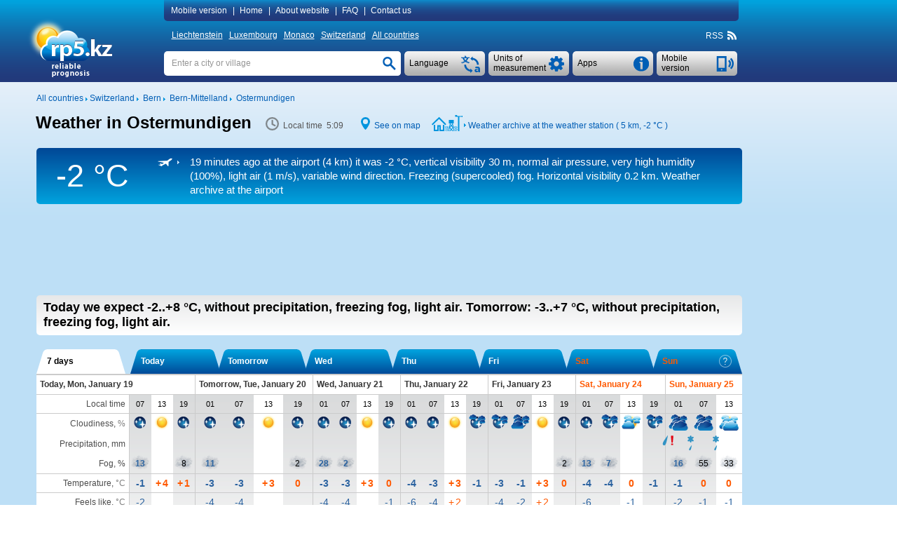

--- FILE ---
content_type: application/javascript; charset=utf-8
request_url: https://rp5.kz/scripts/infobubble.001.js
body_size: 9373
content:
// ==ClosureCompiler==
// @compilation_level ADVANCED_OPTIMIZATIONS
// @externs_url http://closure-compiler.googlecode.com/svn/trunk/contrib/externs/maps/google_maps_api_v3.js
// ==/ClosureCompiler==

/**
 * @name CSS3 InfoBubble with tabs for Google Maps API V3
 * @version 0.8
 * @author Luke Mahe
 * @fileoverview
 * This library is a CSS Infobubble with tabs. It uses css3 rounded corners and
 * drop shadows and animations. It also allows tabs
 */

/*
 * Licensed under the Apache License, Version 2.0 (the "License");
 * you may not use this file except in compliance with the License.
 * You may obtain a copy of the License at
 *
 *     http://www.apache.org/licenses/LICENSE-2.0
 *
 * Unless required by applicable law or agreed to in writing, software
 * distributed under the License is distributed on an "AS IS" BASIS,
 * WITHOUT WARRANTIES OR CONDITIONS OF ANY KIND, either express or implied.
 * See the License for the specific language governing permissions and
 * limitations under the License.
 */


/**
 * A CSS3 InfoBubble v0.8
 * @param {Object.<string, *>=} opt_options Optional properties to set.
 * @extends {google.maps.OverlayView}
 * @constructor
 */
function InfoBubble(opt_options) {
    this.extend(InfoBubble, google.maps.OverlayView);
    this.tabs_ = [];
    this.activeTab_ = null;
    this.baseZIndex_ = 100;
    this.isOpen_ = false;

    var options = opt_options || {};

    if (options['backgroundColor'] == undefined) {
        options['backgroundColor'] = this.BACKGROUND_COLOR_;
    }

    if (options['borderColor'] == undefined) {
        options['borderColor'] = this.BORDER_COLOR_;
    }

    if (options['borderRadius'] == undefined) {
        options['borderRadius'] = this.BORDER_RADIUS_;
    }

    if (options['borderWidth'] == undefined) {
        options['borderWidth'] = this.BORDER_WIDTH_;
    }

    if (options['padding'] == undefined) {
        options['padding'] = this.PADDING_;
    }

    if (options['arrowPosition'] == undefined) {
        options['arrowPosition'] = this.ARROW_POSITION_;
    }

    if (options['disableAutoPan'] == undefined) {
        options['disableAutoPan'] = false;
    }

    if (options['disableAnimation'] == undefined) {
        options['disableAnimation'] = false;
    }

    if (options['minWidth'] == undefined) {
        options['minWidth'] = this.MIN_WIDTH_;
    }

    if (options['shadowStyle'] == undefined) {
        options['shadowStyle'] = this.SHADOW_STYLE_;
    }

    if (options['arrowSize'] == undefined) {
        options['arrowSize'] = this.ARROW_SIZE_;
    }

    if (options['arrowStyle'] == undefined) {
        options['arrowStyle'] = this.ARROW_STYLE_;
    }

    this.buildDom_();

    this.setValues(options);
}
window['InfoBubble'] = InfoBubble;


/**
 * Default arrow size
 * @const
 * @private
 */
InfoBubble.prototype.ARROW_SIZE_ = 15;


/**
 * Default arrow style
 * @const
 * @private
 */
InfoBubble.prototype.ARROW_STYLE_ = 0;


/**
 * Default shadow style
 * @const
 * @private
 */
InfoBubble.prototype.SHADOW_STYLE_ = 1;


/**
 * Default min width
 * @const
 * @private
 */
InfoBubble.prototype.MIN_WIDTH_ = 50;


/**
 * Default arrow position
 * @const
 * @private
 */
InfoBubble.prototype.ARROW_POSITION_ = 50;


/**
 * Default padding
 * @const
 * @private
 */
InfoBubble.prototype.PADDING_ = 10;


/**
 * Default border width
 * @const
 * @private
 */
InfoBubble.prototype.BORDER_WIDTH_ = 1;


/**
 * Default border color
 * @const
 * @private
 */
InfoBubble.prototype.BORDER_COLOR_ = '#ccc';


/**
 * Default border radius
 * @const
 * @private
 */
InfoBubble.prototype.BORDER_RADIUS_ = 10;


/**
 * Default background color
 * @const
 * @private
 */
InfoBubble.prototype.BACKGROUND_COLOR_ = '#fff';


/**
 * Extends a objects prototype by anothers.
 *
 * @param {Object} obj1 The object to be extended.
 * @param {Object} obj2 The object to extend with.
 * @return {Object} The new extended object.
 * @ignore
 */
InfoBubble.prototype.extend = function(obj1, obj2) {
    return (function(object) {
        for (var property in object.prototype) {
            this.prototype[property] = object.prototype[property];
        }
        return this;
    }).apply(obj1, [obj2]);
};


/**
 * Builds the InfoBubble dom
 * @private
 */
InfoBubble.prototype.buildDom_ = function() {
    var bubble = this.bubble_ = document.createElement('DIV');
    bubble.style['position'] = 'absolute';
    bubble.style['zIndex'] = this.baseZIndex_;

    var tabsContainer = this.tabsContainer_ = document.createElement('DIV');
    tabsContainer.style['position'] = 'relative';

    // Close button
    var close = this.close_ = document.createElement('IMG');
    close.style['position'] = 'absolute';
    close.style['width'] = this.px(12);
    close.style['height'] = this.px(12);
    close.style['border'] = 0;
    close.style['zIndex'] = this.baseZIndex_ + 1;
    close.style['cursor'] = 'pointer';
    close.src = 'images/map/icon_close.png';

    var that = this;
    google.maps.event.addDomListener(close, 'click', function() {
        that.close();
        google.maps.event.trigger(that, 'closeclick');
    });

    // Content area
    var contentContainer = this.contentContainer_ = document.createElement('DIV');
    contentContainer.style['overflowX'] = 'auto';
    contentContainer.style['overflowY'] = 'auto';
    contentContainer.style['cursor'] = 'default';
    contentContainer.style['clear'] = 'both';
    contentContainer.style['position'] = 'relative';

    var content = this.content_ = document.createElement('DIV');
    contentContainer.appendChild(content);

    // Arrow
    var arrow = this.arrow_ = document.createElement('DIV');
    arrow.style['position'] = 'relative';

    var arrowOuter = this.arrowOuter_ = document.createElement('DIV');
    var arrowInner = this.arrowInner_ = document.createElement('DIV');

    var arrowSize = this.getArrowSize_();

    arrowOuter.style['position'] = arrowInner.style['position'] = 'absolute';
    arrowOuter.style['left'] = arrowInner.style['left'] = '50%';
    arrowOuter.style['height'] = arrowInner.style['height'] = '0';
    arrowOuter.style['width'] = arrowInner.style['width'] = '0';
    arrowOuter.style['marginLeft'] = this.px(-arrowSize);
    arrowOuter.style['borderWidth'] = this.px(arrowSize);
    arrowOuter.style['borderBottomWidth'] = 0;

    // Shadow
    var bubbleShadow = this.bubbleShadow_ = document.createElement('DIV');
    bubbleShadow.style['position'] = 'absolute';

    // Hide the InfoBubble by default
    bubble.style['display'] = bubbleShadow.style['display'] = 'none';

    bubble.appendChild(this.tabsContainer_);
    bubble.appendChild(close);
    bubble.appendChild(contentContainer);
    arrow.appendChild(arrowOuter);
    arrow.appendChild(arrowInner);
    bubble.appendChild(arrow);

    var stylesheet = document.createElement('style');
    stylesheet.setAttribute('type', 'text/css');

    /**
     * The animation for the infobubble
     * @type {string}
     */
    this.animationName_ = '_ibani_' + Math.round(Math.random() * 10000);

    var css = '.' + this.animationName_ + '{-webkit-animation-name:' +
        this.animationName_ + ';-webkit-animation-duration:0.5s;' +
        '-webkit-animation-iteration-count:1;}' +
        '@-webkit-keyframes ' + this.animationName_ + ' {from {' +
        '-webkit-transform: scale(0)}50% {-webkit-transform: scale(1.2)}90% ' +
        '{-webkit-transform: scale(0.95)}to {-webkit-transform: scale(1)}}';

    stylesheet.textContent = css;
    document.getElementsByTagName('head')[0].appendChild(stylesheet);
};


/**
 * Sets the background class name
 *
 * @param {string} className The class name to set.
 */
InfoBubble.prototype.setBackgroundClassName = function(className) {
    this.set('backgroundClassName', className);
};
InfoBubble.prototype['setBackgroundClassName'] =
    InfoBubble.prototype.setBackgroundClassName;


/**
 * changed MVC callback
 */
InfoBubble.prototype.backgroundClassName_changed = function() {
    this.content_.className = this.get('backgroundClassName');
};
InfoBubble.prototype['backgroundClassName_changed'] =
    InfoBubble.prototype.backgroundClassName_changed;


/**
 * Sets the class of the tab
 *
 * @param {string} className the class name to set.
 */
InfoBubble.prototype.setTabClassName = function(className) {
    this.set('tabClassName', className);
};
InfoBubble.prototype['setTabClassName'] =
    InfoBubble.prototype.setTabClassName;


/**
 * tabClassName changed MVC callback
 */
InfoBubble.prototype.tabClassName_changed = function() {
    this.updateTabStyles_();
};
InfoBubble.prototype['tabClassName_changed'] =
    InfoBubble.prototype.tabClassName_changed;


/**
 * Gets the style of the arrow
 *
 * @private
 * @return {number} The style of the arrow.
 */
InfoBubble.prototype.getArrowStyle_ = function() {
    return parseInt(this.get('arrowStyle'), 10) || 0;
};


/**
 * Sets the style of the arrow
 *
 * @param {number} style The style of the arrow.
 */
InfoBubble.prototype.setArrowStyle = function(style) {
    this.set('arrowStyle', style);
};
InfoBubble.prototype['setArrowStyle'] =
    InfoBubble.prototype.setArrowStyle;


/**
 * Arrow style changed MVC callback
 */
InfoBubble.prototype.arrowStyle_changed = function() {
    this.arrowSize_changed();
};
InfoBubble.prototype['arrowStyle_changed'] =
    InfoBubble.prototype.arrowStyle_changed;


/**
 * Gets the size of the arrow
 *
 * @private
 * @return {number} The size of the arrow.
 */
InfoBubble.prototype.getArrowSize_ = function() {
    return parseInt(this.get('arrowSize'), 10) || 0;
};


/**
 * Sets the size of the arrow
 *
 * @param {number} size The size of the arrow.
 */
InfoBubble.prototype.setArrowSize = function(size) {
    this.set('arrowSize', size);
};
InfoBubble.prototype['setArrowSize'] =
    InfoBubble.prototype.setArrowSize;


/**
 * Arrow size changed MVC callback
 */
InfoBubble.prototype.arrowSize_changed = function() {
    this.borderWidth_changed();
};
InfoBubble.prototype['arrowSize_changed'] =
    InfoBubble.prototype.arrowSize_changed;


/**
 * Set the position of the InfoBubble arrow
 *
 * @param {number} pos The position to set.
 */
InfoBubble.prototype.setArrowPosition = function(pos) {
    this.set('arrowPosition', pos);
};
InfoBubble.prototype['setArrowPosition'] =
    InfoBubble.prototype.setArrowPosition;


/**
 * Get the position of the InfoBubble arrow
 *
 * @private
 * @return {number} The position..
 */
InfoBubble.prototype.getArrowPosition_ = function() {
    return parseInt(this.get('arrowPosition'), 10) || 0;
};


/**
 * arrowPosition changed MVC callback
 */
InfoBubble.prototype.arrowPosition_changed = function() {
    var pos = this.getArrowPosition_();
    this.arrowOuter_.style['left'] = this.arrowInner_.style['left'] = pos + '%';

    this.redraw_();
};
InfoBubble.prototype['arrowPosition_changed'] =
    InfoBubble.prototype.arrowPosition_changed;


/**
 * Set the zIndex of the InfoBubble
 *
 * @param {number} zIndex The zIndex to set.
 */
InfoBubble.prototype.setZIndex = function(zIndex) {
    this.set('zIndex', zIndex);
};
InfoBubble.prototype['setZIndex'] = InfoBubble.prototype.setZIndex;


/**
 * Get the zIndex of the InfoBubble
 *
 * @return {number} The zIndex to set.
 */
InfoBubble.prototype.getZIndex = function() {
    return parseInt(this.get('zIndex'), 10) || this.baseZIndex_;
};


/**
 * zIndex changed MVC callback
 */
InfoBubble.prototype.zIndex_changed = function() {
    var zIndex = this.getZIndex();

    this.bubble_.style['zIndex'] = this.baseZIndex_ = zIndex;
    this.close_.style['zIndex'] = zIndex + 1;
};
InfoBubble.prototype['zIndex_changed'] = InfoBubble.prototype.zIndex_changed;


/**
 * Set the style of the shadow
 *
 * @param {number} shadowStyle The style of the shadow.
 */
InfoBubble.prototype.setShadowStyle = function(shadowStyle) {
    this.set('shadowStyle', shadowStyle);
};
InfoBubble.prototype['setShadowStyle'] = InfoBubble.prototype.setShadowStyle;


/**
 * Get the style of the shadow
 *
 * @private
 * @return {number} The style of the shadow.
 */
InfoBubble.prototype.getShadowStyle_ = function() {
    return parseInt(this.get('shadowStyle'), 10) || 0;
};


/**
 * shadowStyle changed MVC callback
 */
InfoBubble.prototype.shadowStyle_changed = function() {
    var shadowStyle = this.getShadowStyle_();

    var display = '';
    var shadow = '';
    var backgroundColor = '';
    switch (shadowStyle) {
        case 0:
            display = 'none';
            break;
        case 1:
            shadow = '5px 10px 10px rgba(33,33,33,0.3)';
            backgroundColor = 'transparent';
            break;
        case 2:
            shadow = '0 0 2px rgba(33,33,33,0.3)';
            backgroundColor = 'rgba(33,33,33,0.35)';
            break;
    }
    this.bubbleShadow_.style['boxShadow'] =
        this.bubbleShadow_.style['webkitBoxShadow'] =
            this.bubbleShadow_.style['MozBoxShadow'] = shadow;
    this.bubbleShadow_.style['backgroundColor'] = backgroundColor;
    if (this.isOpen_) {
        this.bubbleShadow_.style['display'] = display;
        this.draw();
    }
};
InfoBubble.prototype['shadowStyle_changed'] =
    InfoBubble.prototype.shadowStyle_changed;


/**
 * Show the close button
 */
InfoBubble.prototype.showCloseButton = function() {
    this.set('hideCloseButton', false);
};
InfoBubble.prototype['showCloseButton'] = InfoBubble.prototype.showCloseButton;


/**
 * Hide the close button
 */
InfoBubble.prototype.hideCloseButton = function() {
    this.set('hideCloseButton', true);
};
InfoBubble.prototype['hideCloseButton'] = InfoBubble.prototype.hideCloseButton;


/**
 * hideCloseButton changed MVC callback
 */
InfoBubble.prototype.hideCloseButton_changed = function() {
    this.close_.style['display'] = this.get('hideCloseButton') ? 'none' : '';
};
InfoBubble.prototype['hideCloseButton_changed'] =
    InfoBubble.prototype.hideCloseButton_changed;


/**
 * Set the background color
 *
 * @param {string} color The color to set.
 */
InfoBubble.prototype.setBackgroundColor = function(color) {
    if (color) {
        this.set('backgroundColor', color);
    }
};
InfoBubble.prototype['setBackgroundColor'] =
    InfoBubble.prototype.setBackgroundColor;


/**
 * backgroundColor changed MVC callback
 */
InfoBubble.prototype.backgroundColor_changed = function() {
    var backgroundColor = this.get('backgroundColor');
    this.contentContainer_.style['backgroundColor'] = backgroundColor;

    this.arrowInner_.style['borderColor'] = backgroundColor +
        ' transparent transparent';
    this.updateTabStyles_();
};
InfoBubble.prototype['backgroundColor_changed'] =
    InfoBubble.prototype.backgroundColor_changed;


/**
 * Set the border color
 *
 * @param {string} color The border color.
 */
InfoBubble.prototype.setBorderColor = function(color) {
    if (color) {
        this.set('borderColor', color);
    }
};
InfoBubble.prototype['setBorderColor'] = InfoBubble.prototype.setBorderColor;


/**
 * borderColor changed MVC callback
 */
InfoBubble.prototype.borderColor_changed = function() {
    var borderColor = this.get('borderColor');

    var contentContainer = this.contentContainer_;
    var arrowOuter = this.arrowOuter_;
    contentContainer.style['borderColor'] = borderColor;

    arrowOuter.style['borderColor'] = borderColor +
        ' transparent transparent';

    contentContainer.style['borderStyle'] =
        arrowOuter.style['borderStyle'] =
            this.arrowInner_.style['borderStyle'] = 'solid';

    this.updateTabStyles_();
};
InfoBubble.prototype['borderColor_changed'] =
    InfoBubble.prototype.borderColor_changed;


/**
 * Set the radius of the border
 *
 * @param {number} radius The radius of the border.
 */
InfoBubble.prototype.setBorderRadius = function(radius) {
    this.set('borderRadius', radius);
};
InfoBubble.prototype['setBorderRadius'] = InfoBubble.prototype.setBorderRadius;


/**
 * Get the radius of the border
 *
 * @private
 * @return {number} The radius of the border.
 */
InfoBubble.prototype.getBorderRadius_ = function() {
    return parseInt(this.get('borderRadius'), 10) || 0;
};


/**
 * borderRadius changed MVC callback
 */
InfoBubble.prototype.borderRadius_changed = function() {
    var borderRadius = this.getBorderRadius_();
    var borderWidth = this.getBorderWidth_();

    this.contentContainer_.style['borderRadius'] =
        this.contentContainer_.style['MozBorderRadius'] =
            this.contentContainer_.style['webkitBorderRadius'] =
                this.bubbleShadow_.style['borderRadius'] =
                    this.bubbleShadow_.style['MozBorderRadius'] =
                        this.bubbleShadow_.style['webkitBorderRadius'] = this.px(borderRadius);

    this.tabsContainer_.style['paddingLeft'] =
        this.tabsContainer_.style['paddingRight'] =
            this.px(borderRadius + borderWidth);

    this.redraw_();
};
InfoBubble.prototype['borderRadius_changed'] =
    InfoBubble.prototype.borderRadius_changed;


/**
 * Get the width of the border
 *
 * @private
 * @return {number} width The width of the border.
 */
InfoBubble.prototype.getBorderWidth_ = function() {
    return parseInt(this.get('borderWidth'), 10) || 0;
};


/**
 * Set the width of the border
 *
 * @param {number} width The width of the border.
 */
InfoBubble.prototype.setBorderWidth = function(width) {
    this.set('borderWidth', width);
};
InfoBubble.prototype['setBorderWidth'] = InfoBubble.prototype.setBorderWidth;


/**
 * borderWidth change MVC callback
 */
InfoBubble.prototype.borderWidth_changed = function() {
    var borderWidth = this.getBorderWidth_();

    this.contentContainer_.style['borderWidth'] = this.px(borderWidth);
    this.tabsContainer_.style['top'] = this.px(borderWidth);

    this.updateArrowStyle_();
    this.updateTabStyles_();
    this.borderRadius_changed();
    this.redraw_();
};
InfoBubble.prototype['borderWidth_changed'] =
    InfoBubble.prototype.borderWidth_changed;


/**
 * Update the arrow style
 * @private
 */
InfoBubble.prototype.updateArrowStyle_ = function() {
    var borderWidth = this.getBorderWidth_();
    var arrowSize = this.getArrowSize_();
    var arrowStyle = this.getArrowStyle_();
    var arrowOuterSizePx = this.px(arrowSize);
    var arrowInnerSizePx = this.px(Math.max(0, arrowSize - borderWidth));

    var outer = this.arrowOuter_;
    var inner = this.arrowInner_;

    this.arrow_.style['marginTop'] = this.px(-borderWidth);
    outer.style['borderTopWidth'] = arrowOuterSizePx;
    inner.style['borderTopWidth'] = arrowInnerSizePx;

    // Full arrow or arrow pointing to the left
    if (arrowStyle == 0 || arrowStyle == 1) {
        outer.style['borderLeftWidth'] = arrowOuterSizePx;
        inner.style['borderLeftWidth'] = arrowInnerSizePx;
    } else {
        outer.style['borderLeftWidth'] = inner.style['borderLeftWidth'] = 0;
    }

    // Full arrow or arrow pointing to the right
    if (arrowStyle == 0 || arrowStyle == 2) {
        outer.style['borderRightWidth'] = arrowOuterSizePx;
        inner.style['borderRightWidth'] = arrowInnerSizePx;
    } else {
        outer.style['borderRightWidth'] = inner.style['borderRightWidth'] = 0;
    }

    if (arrowStyle < 2) {
        outer.style['marginLeft'] = this.px(-(arrowSize));
        inner.style['marginLeft'] = this.px(-(arrowSize - borderWidth));
    } else {
        outer.style['marginLeft'] = inner.style['marginLeft'] = 0;
    }

    // If there is no border then don't show thw outer arrow
    if (borderWidth == 0) {
        outer.style['display'] = 'none';
    } else {
        outer.style['display'] = '';
    }
};


/**
 * Set the padding of the InfoBubble
 *
 * @param {number} padding The padding to apply.
 */
InfoBubble.prototype.setPadding = function(padding) {
    this.set('padding', padding);
};
InfoBubble.prototype['setPadding'] = InfoBubble.prototype.setPadding;


/**
 * Set the padding of the InfoBubble
 *
 * @private
 * @return {number} padding The padding to apply.
 */
InfoBubble.prototype.getPadding_ = function() {
    return parseInt(this.get('padding'), 10) || 0;
};


/**
 * padding changed MVC callback
 */
InfoBubble.prototype.padding_changed = function() {
    var padding = this.getPadding_();
    this.contentContainer_.style['padding'] = this.px(padding);
    this.updateTabStyles_();

    this.redraw_();
};
InfoBubble.prototype['padding_changed'] = InfoBubble.prototype.padding_changed;


/**
 * Add px extention to the number
 *
 * @param {number} num The number to wrap.
 * @return {string|number} A wrapped number.
 */
InfoBubble.prototype.px = function(num) {
    if (num) {
        // 0 doesn't need to be wrapped
        return num + 'px';
    }
    return num;
};


/**
 * Add events to stop propagation
 * @private
 */
InfoBubble.prototype.addEvents_ = function() {
    // We want to cancel all the events so they do not go to the map
    var events = ['mousedown', 'mousemove', 'mouseover', 'mouseout', 'mouseup',
        'mousewheel', 'DOMMouseScroll', 'touchstart', 'touchend', 'touchmove',
        'dblclick', 'contextmenu', 'click'];

    var bubble = this.bubble_;
    this.listeners_ = [];
    for (var i = 0, event; event = events[i]; i++) {
        this.listeners_.push(
            google.maps.event.addDomListener(bubble, event, function(e) {
                e.cancelBubble = true;
                if (e.stopPropagation) {
                    e.stopPropagation();
                }
            })
        );
    }
};


/**
 * On Adding the InfoBubble to a map
 * Implementing the OverlayView interface
 */
InfoBubble.prototype.onAdd = function() {
    if (!this.bubble_) {
        this.buildDom_();
    }

    this.addEvents_();

    var panes = this.getPanes();
    if (panes) {
        panes.floatPane.appendChild(this.bubble_);
        panes.floatShadow.appendChild(this.bubbleShadow_);
    }
};
InfoBubble.prototype['onAdd'] = InfoBubble.prototype.onAdd;


/**
 * Draw the InfoBubble
 * Implementing the OverlayView interface
 */
InfoBubble.prototype.draw = function() {
    var projection = this.getProjection();

    if (!projection) {
        // The map projection is not ready yet so do nothing
        return;
    }

    var latLng = /** @type {google.maps.LatLng} */ (this.get('position'));

    if (!latLng) {
        this.close();
        return;
    }

    var tabHeight = 0;

    if (this.activeTab_) {
        tabHeight = this.activeTab_.offsetHeight;
    }

    var anchorHeight = this.getAnchorHeight_();
    var arrowSize = this.getArrowSize_();
    var arrowPosition = this.getArrowPosition_();

    arrowPosition = arrowPosition / 100;

    var pos = projection.fromLatLngToDivPixel(latLng);
    var width = this.contentContainer_.offsetWidth;
    var height = this.bubble_.offsetHeight;

    if (!width) {
        return;
    }

    // Adjust for the height of the info bubble
    var top = pos.y - (height + arrowSize) - 33;

    if (anchorHeight) {
        // If there is an anchor then include the height
        top -= anchorHeight;
    }

    var left = pos.x - (width * arrowPosition);

    this.bubble_.style['top'] = this.px(top);
    this.bubble_.style['left'] = this.px(left);

    var shadowStyle = parseInt(this.get('shadowStyle'), 10);

    switch (shadowStyle) {
        case 1:
            // Shadow is behind
            this.bubbleShadow_.style['top'] = this.px(top + tabHeight - 1);
            this.bubbleShadow_.style['left'] = this.px(left);
            this.bubbleShadow_.style['width'] = this.px(width);
            this.bubbleShadow_.style['height'] =
                this.px(this.contentContainer_.offsetHeight - arrowSize);
            break;
        case 2:
            // Shadow is below
            width = width * 0.8;
            if (anchorHeight) {
                this.bubbleShadow_.style['top'] = this.px(pos.y);
            } else {
                this.bubbleShadow_.style['top'] = this.px(pos.y + arrowSize);
            }
            this.bubbleShadow_.style['left'] = this.px(pos.x - width * arrowPosition);

            this.bubbleShadow_.style['width'] = this.px(width);
            this.bubbleShadow_.style['height'] = this.px(2);
            break;
    }
};
InfoBubble.prototype['draw'] = InfoBubble.prototype.draw;


/**
 * Removing the InfoBubble from a map
 */
InfoBubble.prototype.onRemove = function() {
    if (this.bubble_ && this.bubble_.parentNode) {
        this.bubble_.parentNode.removeChild(this.bubble_);
    }
    if (this.bubbleShadow_ && this.bubbleShadow_.parentNode) {
        this.bubbleShadow_.parentNode.removeChild(this.bubbleShadow_);
    }

    for (var i = 0, listener; listener = this.listeners_[i]; i++) {
        google.maps.event.removeListener(listener);
    }
};
InfoBubble.prototype['onRemove'] = InfoBubble.prototype.onRemove;


/**
 * Is the InfoBubble open
 *
 * @return {boolean} If the InfoBubble is open.
 */
InfoBubble.prototype.isOpen = function() {
    return this.isOpen_;
};
InfoBubble.prototype['isOpen'] = InfoBubble.prototype.isOpen;


/**
 * Close the InfoBubble
 */
InfoBubble.prototype.close = function() {
    if (this.bubble_) {
        this.bubble_.style['display'] = 'none';
        // Remove the animation so we next time it opens it will animate again
        this.bubble_.className =
            this.bubble_.className.replace(this.animationName_, '');
    }

    if (this.bubbleShadow_) {
        this.bubbleShadow_.style['display'] = 'none';
        this.bubbleShadow_.className =
            this.bubbleShadow_.className.replace(this.animationName_, '');
    }
    this.isOpen_ = false;
};
InfoBubble.prototype['close'] = InfoBubble.prototype.close;


/**
 * Open the InfoBubble (asynchronous).
 *
 * @param {google.maps.Map=} opt_map Optional map to open on.
 * @param {google.maps.MVCObject=} opt_anchor Optional anchor to position at.
 */
InfoBubble.prototype.open = function(opt_map, opt_anchor) {
    var that = this;
    window.setTimeout(function() {
        that.open_(opt_map, opt_anchor);
    }, 0);
};

/**
 * Open the InfoBubble
 * @private
 * @param {google.maps.Map=} opt_map Optional map to open on.
 * @param {google.maps.MVCObject=} opt_anchor Optional anchor to position at.
 */
InfoBubble.prototype.open_ = function(opt_map, opt_anchor) {
    this.updateContent_();

    if (opt_map) {
        this.setMap(opt_map);
    }

    if (opt_anchor) {
        this.set('anchor', opt_anchor);
        this.bindTo('anchorPoint', opt_anchor);
        this.bindTo('position', opt_anchor);
    }

    // Show the bubble and the show
    this.bubble_.style['display'] = this.bubbleShadow_.style['display'] = '';
    var animation = !this.get('disableAnimation');

    if (animation) {
        // Add the animation
        this.bubble_.className += ' ' + this.animationName_;
        this.bubbleShadow_.className += ' ' + this.animationName_;
    }

    this.redraw_();
    this.isOpen_ = true;

    var pan = !this.get('disableAutoPan');
    if (pan) {
        var that = this;
        window.setTimeout(function() {
            // Pan into view, done in a time out to make it feel nicer :)
            that.panToView();
        }, 200);
    }
};
InfoBubble.prototype['open'] = InfoBubble.prototype.open;


/**
 * Set the position of the InfoBubble
 *
 * @param {google.maps.LatLng} position The position to set.
 */
InfoBubble.prototype.setPosition = function(position) {
    if (position) {
        this.set('position', position);
    }
};
InfoBubble.prototype['setPosition'] = InfoBubble.prototype.setPosition;


/**
 * Returns the position of the InfoBubble
 *
 * @return {google.maps.LatLng} the position.
 */
InfoBubble.prototype.getPosition = function() {
    return /** @type {google.maps.LatLng} */ (this.get('position'));
};
InfoBubble.prototype['getPosition'] = InfoBubble.prototype.getPosition;


/**
 * position changed MVC callback
 */
InfoBubble.prototype.position_changed = function() {
    this.draw();
};
InfoBubble.prototype['position_changed'] =
    InfoBubble.prototype.position_changed;


/**
 * Pan the InfoBubble into view
 */
InfoBubble.prototype.panToView = function() {
    var projection = this.getProjection();

    if (!projection) {
        // The map projection is not ready yet so do nothing
        return;
    }

    if (!this.bubble_) {
        // No Bubble yet so do nothing
        return;
    }

    var anchorHeight = this.getAnchorHeight_();
    var height = this.bubble_.offsetHeight + anchorHeight;
    var map = this.get('map');
    var mapDiv = map.getDiv();
    var mapHeight = mapDiv.offsetHeight;

    var latLng = this.getPosition();
    var centerPos = projection.fromLatLngToContainerPixel(map.getCenter());
    var pos = projection.fromLatLngToContainerPixel(latLng);

    // Find out how much space at the top is free
    var spaceTop = centerPos.y - height;

    // Fine out how much space at the bottom is free
    var spaceBottom = mapHeight - centerPos.y;

    var needsTop = spaceTop < 0;
    var deltaY = 0;

    if (needsTop) {
        spaceTop *= -1;
        deltaY = (spaceTop + spaceBottom) / 2;
    }

    pos.y -= deltaY;
    latLng = projection.fromContainerPixelToLatLng(pos);

    if (map.getCenter() != latLng) {
        map.panTo(latLng);
    }
};
InfoBubble.prototype['panToView'] = InfoBubble.prototype.panToView;


/**
 * Converts a HTML string to a document fragment.
 *
 * @param {string} htmlString The HTML string to convert.
 * @return {Node} A HTML document fragment.
 * @private
 */
InfoBubble.prototype.htmlToDocumentFragment_ = function(htmlString) {
    htmlString = htmlString.replace(/^\s*([\S\s]*)\b\s*$/, '$1');
    var tempDiv = document.createElement('DIV');
    tempDiv.innerHTML = htmlString;
    if (tempDiv.childNodes.length == 1) {
        return /** @type {!Node} */ (tempDiv.removeChild(tempDiv.firstChild));
    } else {
        var fragment = document.createDocumentFragment();
        while (tempDiv.firstChild) {
            fragment.appendChild(tempDiv.firstChild);
        }
        return fragment;
    }
};


/**
 * Removes all children from the node.
 *
 * @param {Node} node The node to remove all children from.
 * @private
 */
InfoBubble.prototype.removeChildren_ = function(node) {
    if (!node) {
        return;
    }

    var child;
    while (child = node.firstChild) {
        node.removeChild(child);
    }
};


/**
 * Sets the content of the infobubble.
 *
 * @param {string|Node} content The content to set.
 */
InfoBubble.prototype.setContent = function(content) {
    this.set('content', content);
};
InfoBubble.prototype['setContent'] = InfoBubble.prototype.setContent;


/**
 * Get the content of the infobubble.
 *
 * @return {string|Node} The marker content.
 */
InfoBubble.prototype.getContent = function() {
    return /** @type {Node|string} */ (this.get('content'));
};
InfoBubble.prototype['getContent'] = InfoBubble.prototype.getContent;


/**
 * Sets the marker content and adds loading events to images
 */
InfoBubble.prototype.updateContent_ = function() {
    if (!this.content_) {
        // The Content area doesnt exist.
        return;
    }

    this.removeChildren_(this.content_);
    var content = this.getContent();
    if (content) {
        if (typeof content == 'string') {
            content = this.htmlToDocumentFragment_(content);
        }
        this.content_.appendChild(content);

        var that = this;
        var images = this.content_.getElementsByTagName('IMG');
        for (var i = 0, image; image = images[i]; i++) {
            // Because we don't know the size of an image till it loads, add a
            // listener to the image load so the marker can resize and reposition
            // itself to be the correct height.
            google.maps.event.addDomListener(image, 'load', function() {
                that.imageLoaded_();
            });
        }
        google.maps.event.trigger(this, 'domready');
    }
    this.redraw_();
};

/**
 * Image loaded
 * @private
 */
InfoBubble.prototype.imageLoaded_ = function() {
    var pan = !this.get('disableAutoPan');
    this.redraw_();
    if (pan && (this.tabs_.length == 0 || this.activeTab_.index == 0)) {
        this.panToView();
    }
};

/**
 * Updates the styles of the tabs
 * @private
 */
InfoBubble.prototype.updateTabStyles_ = function() {
    if (this.tabs_ && this.tabs_.length) {
        for (var i = 0, tab; tab = this.tabs_[i]; i++) {
            this.setTabStyle_(tab.tab);
        }
        this.activeTab_.style['zIndex'] = this.baseZIndex_;
        var borderWidth = this.getBorderWidth_();
        var padding = this.getPadding_() / 2;
        this.activeTab_.style['borderBottomWidth'] = 0;
        this.activeTab_.style['paddingBottom'] = this.px(padding + borderWidth);
    }
};


/**
 * Sets the style of a tab
 * @private
 * @param {Element} tab The tab to style.
 */
InfoBubble.prototype.setTabStyle_ = function(tab) {
    var backgroundColor = this.get('backgroundColor');
    var borderColor = this.get('borderColor');
    var borderRadius = this.getBorderRadius_();
    var borderWidth = this.getBorderWidth_();
    var padding = this.getPadding_();

    var marginRight = this.px(-(Math.max(padding, borderRadius)));
    var borderRadiusPx = this.px(borderRadius);

    var index = this.baseZIndex_;
    if (tab.index) {
        index -= tab.index;
    }

    // The styles for the tab
    var styles = {
        'cssFloat': 'left',
        'position': 'relative',
        'cursor': 'pointer',
        'backgroundColor': backgroundColor,
        'border': this.px(borderWidth) + ' solid ' + borderColor,
        'padding': this.px(padding / 2) + ' ' + this.px(padding),
        'marginRight': marginRight,
        'whiteSpace': 'nowrap',
        'borderRadiusTopLeft': borderRadiusPx,
        'MozBorderRadiusTopleft': borderRadiusPx,
        'webkitBorderTopLeftRadius': borderRadiusPx,
        'borderRadiusTopRight': borderRadiusPx,
        'MozBorderRadiusTopright': borderRadiusPx,
        'webkitBorderTopRightRadius': borderRadiusPx,
        'zIndex': index,
        'display': 'inline'
    };

    for (var style in styles) {
        tab.style[style] = styles[style];
    }

    var className = this.get('tabClassName');
    if (className != undefined) {
        tab.className += ' ' + className;
    }
};


/**
 * Add user actions to a tab
 * @private
 * @param {Object} tab The tab to add the actions to.
 */
InfoBubble.prototype.addTabActions_ = function(tab) {
    var that = this;
    tab.listener_ = google.maps.event.addDomListener(tab, 'click', function() {
        that.setTabActive_(this);
    });
};


/**
 * Set a tab at a index to be active
 *
 * @param {number} index The index of the tab.
 */
InfoBubble.prototype.setTabActive = function(index) {
    var tab = this.tabs_[index - 1];

    if (tab) {
        this.setTabActive_(tab.tab);
    }
};
InfoBubble.prototype['setTabActive'] = InfoBubble.prototype.setTabActive;


/**
 * Set a tab to be active
 * @private
 * @param {Object} tab The tab to set active.
 */
InfoBubble.prototype.setTabActive_ = function(tab) {
    if (!tab) {
        this.setContent('');
        this.updateContent_();
        return;
    }

    var padding = this.getPadding_() / 2;
    var borderWidth = this.getBorderWidth_();

    if (this.activeTab_) {
        var activeTab = this.activeTab_;
        activeTab.style['zIndex'] = this.baseZIndex_ - activeTab.index;
        activeTab.style['paddingBottom'] = this.px(padding);
        activeTab.style['borderBottomWidth'] = this.px(borderWidth);
    }

    tab.style['zIndex'] = this.baseZIndex_;
    tab.style['borderBottomWidth'] = 0;
    tab.style['marginBottomWidth'] = '-10px';
    tab.style['paddingBottom'] = this.px(padding + borderWidth);

    this.setContent(this.tabs_[tab.index].content);
    this.updateContent_();

    this.activeTab_ = tab;

    this.redraw_();
};


/**
 * Set the max width of the InfoBubble
 *
 * @param {number} width The max width.
 */
InfoBubble.prototype.setMaxWidth = function(width) {
    this.set('maxWidth', width);
};
InfoBubble.prototype['setMaxWidth'] = InfoBubble.prototype.setMaxWidth;


/**
 * maxWidth changed MVC callback
 */
InfoBubble.prototype.maxWidth_changed = function() {
    this.redraw_();
};
InfoBubble.prototype['maxWidth_changed'] =
    InfoBubble.prototype.maxWidth_changed;


/**
 * Set the max height of the InfoBubble
 *
 * @param {number} height The max height.
 */
InfoBubble.prototype.setMaxHeight = function(height) {
    this.set('maxHeight', height);
};
InfoBubble.prototype['setMaxHeight'] = InfoBubble.prototype.setMaxHeight;


/**
 * maxHeight changed MVC callback
 */
InfoBubble.prototype.maxHeight_changed = function() {
    this.redraw_();
};
InfoBubble.prototype['maxHeight_changed'] =
    InfoBubble.prototype.maxHeight_changed;


/**
 * Set the min width of the InfoBubble
 *
 * @param {number} width The min width.
 */
InfoBubble.prototype.setMinWidth = function(width) {
    this.set('minWidth', width);
};
InfoBubble.prototype['setMinWidth'] = InfoBubble.prototype.setMinWidth;


/**
 * minWidth changed MVC callback
 */
InfoBubble.prototype.minWidth_changed = function() {
    this.redraw_();
};
InfoBubble.prototype['minWidth_changed'] =
    InfoBubble.prototype.minWidth_changed;


/**
 * Set the min height of the InfoBubble
 *
 * @param {number} height The min height.
 */
InfoBubble.prototype.setMinHeight = function(height) {
    this.set('minHeight', height);
};
InfoBubble.prototype['setMinHeight'] = InfoBubble.prototype.setMinHeight;


/**
 * minHeight changed MVC callback
 */
InfoBubble.prototype.minHeight_changed = function() {
    this.redraw_();
};
InfoBubble.prototype['minHeight_changed'] =
    InfoBubble.prototype.minHeight_changed;


/**
 * Add a tab
 *
 * @param {string} label The label of the tab.
 * @param {string|Element} content The content of the tab.
 */
InfoBubble.prototype.addTab = function(label, content) {
    var tab = document.createElement('DIV');
    tab.innerHTML = label;

    this.setTabStyle_(tab);
    this.addTabActions_(tab);

    this.tabsContainer_.appendChild(tab);

    this.tabs_.push({
        label: label,
        content: content,
        tab: tab
    });

    tab.index = this.tabs_.length - 1;
    tab.style['zIndex'] = this.baseZIndex_ - tab.index;

    if (!this.activeTab_) {
        this.setTabActive_(tab);
    }

    tab.className = tab.className + ' ' + this.animationName_;

    this.redraw_();
};
InfoBubble.prototype['addTab'] = InfoBubble.prototype.addTab;

/**
 * Update a tab at a speicifc index
 *
 * @param {number} index The index of the tab.
 * @param {?string} opt_label The label to change to.
 * @param {?string} opt_content The content to update to.
 */
InfoBubble.prototype.updateTab = function(index, opt_label, opt_content) {
    if (!this.tabs_.length || index < 0 || index >= this.tabs_.length) {
        return;
    }

    var tab = this.tabs_[index];
    if (opt_label != undefined) {
        tab.tab.innerHTML = tab.label = opt_label;
    }

    if (opt_content != undefined) {
        tab.content = opt_content;
    }

    if (this.activeTab_ == tab.tab) {
        this.setContent(tab.content);
        this.updateContent_();
    }
    this.redraw_();
};
InfoBubble.prototype['updateTab'] = InfoBubble.prototype.updateTab;


/**
 * Remove a tab at a specific index
 *
 * @param {number} index The index of the tab to remove.
 */
InfoBubble.prototype.removeTab = function(index) {
    if (!this.tabs_.length || index < 0 || index >= this.tabs_.length) {
        return;
    }

    var tab = this.tabs_[index];
    tab.tab.parentNode.removeChild(tab.tab);

    google.maps.event.removeListener(tab.tab.listener_);

    this.tabs_.splice(index, 1);

    delete tab;

    for (var i = 0, t; t = this.tabs_[i]; i++) {
        t.tab.index = i;
    }

    if (tab.tab == this.activeTab_) {
        // Removing the current active tab
        if (this.tabs_[index]) {
            // Show the tab to the right
            this.activeTab_ = this.tabs_[index].tab;
        } else if (this.tabs_[index - 1]) {
            // Show a tab to the left
            this.activeTab_ = this.tabs_[index - 1].tab;
        } else {
            // No tabs left to sho
            this.activeTab_ = undefined;
        }

        this.setTabActive_(this.activeTab_);
    }

    this.redraw_();
};
InfoBubble.prototype['removeTab'] = InfoBubble.prototype.removeTab;


/**
 * Get the size of an element
 * @private
 * @param {Node|string} element The element to size.
 * @param {number=} opt_maxWidth Optional max width of the element.
 * @param {number=} opt_maxHeight Optional max height of the element.
 * @return {google.maps.Size} The size of the element.
 */
InfoBubble.prototype.getElementSize_ = function(element, opt_maxWidth,
                                                opt_maxHeight) {
    var sizer = document.createElement('DIV');
    sizer.style['display'] = 'inline';
    sizer.style['position'] = 'absolute';
    sizer.style['visibility'] = 'hidden';

    if (typeof element == 'string') {
        sizer.innerHTML = element;
    } else {
        sizer.appendChild(element.cloneNode(true));
    }

    document.body.appendChild(sizer);
    var size = new google.maps.Size(sizer.offsetWidth, sizer.offsetHeight);

    // If the width is bigger than the max width then set the width and size again
    if (opt_maxWidth && size.width > opt_maxWidth) {
        sizer.style['width'] = this.px(opt_maxWidth);
        size = new google.maps.Size(sizer.offsetWidth, sizer.offsetHeight);
    }

    // If the height is bigger than the max height then set the height and size
    // again
    if (opt_maxHeight && size.height > opt_maxHeight) {
        sizer.style['height'] = this.px(opt_maxHeight);
        size = new google.maps.Size(sizer.offsetWidth, sizer.offsetHeight);
    }

    document.body.removeChild(sizer);
    delete sizer;
    return size;
};


/**
 * Redraw the InfoBubble
 * @private
 */
InfoBubble.prototype.redraw_ = function() {
    this.figureOutSize_();
    this.positionCloseButton_();
    this.draw();
};


/**
 * Figure out the optimum size of the InfoBubble
 * @private
 */
InfoBubble.prototype.figureOutSize_ = function() {
    var map = this.get('map');

    if (!map) {
        return;
    }

    var padding = this.getPadding_();
    var borderWidth = this.getBorderWidth_();
    var borderRadius = this.getBorderRadius_();
    var arrowSize = this.getArrowSize_();

    var mapDiv = map.getDiv();
    var gutter = arrowSize * 2;
    var mapWidth = mapDiv.offsetWidth - gutter;
    var mapHeight = mapDiv.offsetHeight - gutter - this.getAnchorHeight_();
    var tabHeight = 0;
    var width = /** @type {number} */ (this.get('minWidth') || 0);
    var height = /** @type {number} */ (this.get('minHeight') || 0);
    var maxWidth = /** @type {number} */ (this.get('maxWidth') || 0);
    var maxHeight = /** @type {number} */ (this.get('maxHeight') || 0);

    maxWidth = Math.min(mapWidth, maxWidth);
    maxHeight = Math.min(mapHeight, maxHeight);

    var tabWidth = 0;
    if (this.tabs_.length) {
        // If there are tabs then you need to check the size of each tab's content
        for (var i = 0, tab; tab = this.tabs_[i]; i++) {
            var tabSize = this.getElementSize_(tab.tab, maxWidth, maxHeight);
            var contentSize = this.getElementSize_(tab.content, maxWidth, maxHeight);

            if (width < tabSize.width) {
                width = tabSize.width;
            }

            // Add up all the tab widths because they might end up being wider than
            // the content
            tabWidth += tabSize.width;

            if (height < tabSize.height) {
                height = tabSize.height;
            }

            if (tabSize.height > tabHeight) {
                tabHeight = tabSize.height;
            }

            if (width < contentSize.width) {
                width = contentSize.width;
            }

            if (height < contentSize.height) {
                height = contentSize.height;
            }
        }
    } else {
        var content = /** @type {string|Node} */ (this.get('content'));
        if (typeof content == 'string') {
            content = this.htmlToDocumentFragment_(content);
        }
        if (content) {
            var contentSize = this.getElementSize_(content, maxWidth, maxHeight);

            if (width < contentSize.width) {
                width = contentSize.width;
            }

            if (height < contentSize.height) {
                height = contentSize.height;
            }
        }
    }

    if (maxWidth) {
        width = Math.min(width, maxWidth);
    }

    if (maxHeight) {
        height = Math.min(height, maxHeight);
    }

    width = Math.max(width, tabWidth);

    if (width == tabWidth) {
        width = width + 2 * padding;
    }

    arrowSize = arrowSize * 2;
    width = Math.max(width, arrowSize);

    // Maybe add this as a option so they can go bigger than the map if the user
    // wants
    if (width > mapWidth) {
        width = mapWidth;
    }

    if (height > mapHeight) {
        height = mapHeight - tabHeight;
    }

    if (this.tabsContainer_) {
        this.tabHeight_ = tabHeight;
        this.tabsContainer_.style['width'] = this.px(tabWidth);
    }

    this.contentContainer_.style['width'] = this.px(width);
    this.contentContainer_.style['height'] = this.px(height);
};


/**
 *  Get the height of the anchor
 *
 *  This function is a hack for now and doesn't really work that good, need to
 *  wait for pixelBounds to be correctly exposed.
 *  @private
 *  @return {number} The height of the anchor.
 */
InfoBubble.prototype.getAnchorHeight_ = function() {
    var anchor = this.get('anchor');
    if (anchor) {
        var anchorPoint = /** @type google.maps.Point */(this.get('anchorPoint'));

        if (anchorPoint) {
            return -1 * anchorPoint.y;
        }
    }
    return 0;
};

InfoBubble.prototype.anchorPoint_changed = function() {
    this.draw();
};
InfoBubble.prototype['anchorPoint_changed'] = InfoBubble.prototype.anchorPoint_changed;


/**
 * Position the close button in the right spot.
 * @private
 */
InfoBubble.prototype.positionCloseButton_ = function() {
    var br = this.getBorderRadius_();
    var bw = this.getBorderWidth_();

    var right = 2;
    var top = 2;

    if (this.tabs_.length && this.tabHeight_) {
        top += this.tabHeight_;
    }

    top += bw;
    right += bw;

    var c = this.contentContainer_;
    if (c && c.clientHeight < c.scrollHeight) {
        // If there are scrollbars then move the cross in so it is not over
        // scrollbar
        right += 15;
    }

    this.close_.style['right'] = this.px(7);
    this.close_.style['top'] = this.px(7);
};